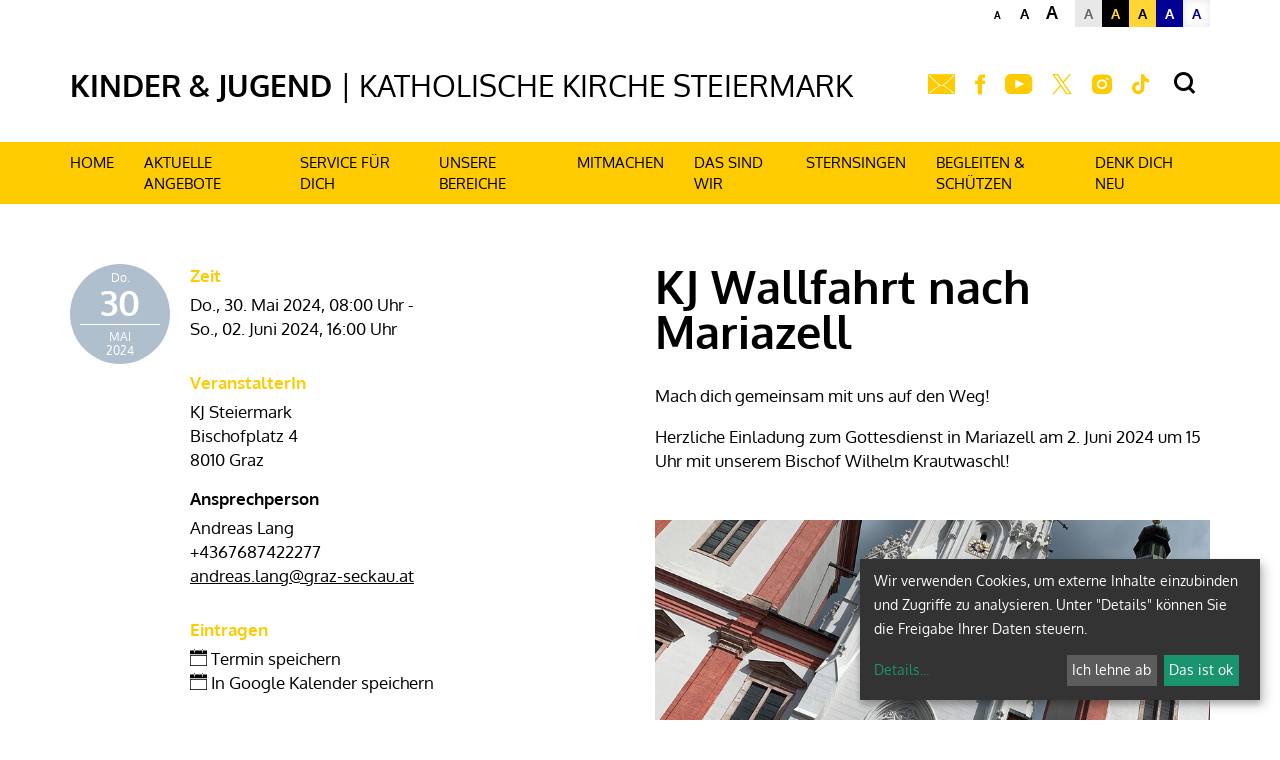

--- FILE ---
content_type: text/html; charset=UTF-8
request_url: https://www.kiju.graz-seckau.at/einrichtung/77/kalender/calendar/1916154.html
body_size: 11170
content:





    <!DOCTYPE html>



    



<html lang="de">
<head>
<!-- PreScripts -->
    



    <script>var klaroConfig = {"findme":"findme-001","htmlTexts":true,"groupByPurpose":true,"cookieName":"klaro_consent_manager","default":false,"mustConsent":false,"acceptAll":true,"hideDeclineAll":false,"hideLearnMore":false,"noticeAsModal":false,"disablePoweredBy":true,"services":[{"name":"facebook","title":"Facebook","purposes":["socialmedia"],"callback":function(state, app){ if (state !== false && dataLayer) { dataLayer.push({'event': 'consent_facebook'}); } }},{"name":"googleanalytics","title":"Google Analytics","purposes":["analytics"],"callback":function(state, app){ if (state !== false && dataLayer) { dataLayer.push({'event': 'consent_googleanalytics'}); } }},{"name":"googlemaps","title":"Google Maps","purposes":["other"],"callback":function(state, app){ if (state !== false && dataLayer) { dataLayer.push({'event': 'consent_googlemaps'}); } },"default":true},{"name":"matomo","title":"Matomo Web Analytics","purposes":["analytics"],"callback":function(state, app){ if (state !== false && dataLayer) { dataLayer.push({'event': 'consent_matomo'}); } },"default":true},{"name":"siteswift","title":"siteswift.connected","purposes":["essential"],"callback":function(state, app){ if (state !== false && dataLayer) { dataLayer.push({'event': 'consent_siteswift'}); } },"required":true},{"name":"vimeo","title":"Vimeo","purposes":["socialmedia"],"callback":function(state, app){ if (state !== false && dataLayer) { dataLayer.push({'event': 'consent_vimeo'}); } },"default":true},{"name":"youtube","title":"Youtube","purposes":["socialmedia"],"callback":function(state, app){ if (state !== false && dataLayer) { dataLayer.push({'event': 'consent_youtube'}); } },"default":true}],"translations":{"de":{"poweredBy":"","purposes":{"analytics":"Analyse","security":"Sicherheit","socialmedia":"Social Media","advertising":"Werbung","marketing":"Marketing","styling":"Design","essential":"Systemtechnische Notwendigkeit","other":"Sonstiges","":"Unbekannt"},"consentNotice":{"description":"Wir verwenden Cookies, um externe Inhalte einzubinden und Zugriffe zu analysieren. Unter \"Details\" k\u00f6nnen Sie die Freigabe Ihrer Daten steuern.","learnMore":"Details"},"facebook":{"description":"Facebook ist ein soziales Netzwerk, das vom gleichnamigen US-amerikanischen Unternehmen Facebook Inc. betrieben wird."},"googleanalytics":{"description":"Google Analytics (GA) ist ein Trackingtool des US-amerikanischen Unternehmens Google LLC, das der Datenverkehrsanalyse von Webseiten (Webanalyse) dient."},"googlemaps":{"description":"Google Maps ist ein Online-Kartendienst des US-amerikanischen Unternehmens Google LLC."},"matomo":{"description":"Matomo ist ein Webanalytics Tool f\u00fcr das Tracking von Besuchern auf Webseiten."},"siteswift":{"description":"siteswift.connected - web development framework"},"vimeo":{"description":"Vimeo ist ein 2004 gegr\u00fcndetes Videoportal des US-amerikanischen Unternehmens Vimeo LLC mit Sitz in White Plains im Bundesstaat New York\u200d."},"youtube":{"description":"Die Benutzer k\u00f6nnen auf dem Portal kostenlos Videoclips ansehen, bewerten, kommentieren und selbst hochladen."}},"en":{"poweredBy":"","purposes":{"analytics":"Analytics","security":"Security","socialmedia":"Social Media","advertising":"Advertising","marketing":"Marketing","styling":"Styling","essential":"Technical requirement","other":"Other","":"Undefined"},"consentNotice":{"learnMore":"Info"},"facebook":{"description":"Facebook is an American online social media and social networking service based in Menlo Park, California and a flagship service of the namesake company Facebook, Inc."},"googleanalytics":{"description":"Google Analytics is a web analytics service offered by Google that tracks and reports website traffic, currently as a platform inside the Google Marketing Platform brand."},"googlemaps":{"description":"Google Maps is a web mapping service developed by Google."},"matomo":{"description":"Matomo is a web analytics tool for tracking visitors to websites."},"siteswift":{"description":"siteswift.connected - web development framework"},"vimeo":{"description":"Vimeo  is an ad-free video platform headquartered in New York City, providing free video viewing services as a competitor to YouTube."},"youtube":{"description":"Users can view, rate, comment and upload video clips on the portal free of charge."}},"zz":{"privacyPolicyUrl":"\/datenschutz"}},"reloadPageAfterSave":true,"consentLogUrl":"https:\/\/www.kiju.graz-seckau.at\/action\/cookieconsent\/ping"};
</script>
    <script type="text/javascript" src="/swstatic-260122050405/resources/consent-management/index.js"></script>


<!-- Standard -->








    
    

    <title>KJ Wallfahrt nach Mariazell |  </title>
<link rel="stylesheet" type="text/css" href="/swstatic-260122050405/styles/pages/mod_calendar.css" media="all">
<link rel="stylesheet" type="text/css" href="/swstatic-260122050405/styles/pageseinrichtungen/external_resources.css" media="all">
<link rel="stylesheet" type="text/css" href="/swstatic-260122050405/styles/pageseinrichtungen/jqueryUI/smoothness/jquery-ui.default.css" media="all">
<link rel="stylesheet" type="text/css" href="/swstatic-260122050405/styles/pageseinrichtungen/jqueryUI/smoothness/jquery-ui.overwrite.css" media="all">
<link rel="stylesheet" type="text/css" href="/swstatic-260122050405/swscripts/bower/dist/magnific-popup/magnific-popup.css" media="all">
<link rel="stylesheet" type="text/css" href="/swstatic-260122050405/swscripts/bower/custom/magnific-popup/magnific-popup-site.custom.css" media="all">
<link rel="stylesheet" type="text/css" href="/swstatic-260122050405/swscripts/bower/custom/animate.css/animate.min.css" media="all">
<link rel="stylesheet" type="text/css" href="/swstatic-260122050405/styles/pageseinrichtungen/styles.css" media="all">
<link rel="stylesheet" type="text/css" href="/swstatic-260122050405/styles/pageseinrichtungen/color_1.css" media="all">
<script language="javascript" type="text/javascript" src="/swstatic-260122050405/swscripts/jquery/jquery.js"></script>
<script language="javascript" type="text/javascript" src="/swstatic-260122050405/swscripts/jquery/ui/jquery.ui.js"></script>
<script language="javascript" type="text/javascript" src="/swstatic-260122050405/swscripts/bower/dist/magnific-popup/jquery.magnific-popup.js"></script>
<script language="javascript" type="text/javascript" src="/swstatic-260122050405/swscripts/jquery/plugins/prettyPhoto/jquery.prettyPhoto.js"></script>
<script language="javascript" type="text/javascript" src="/swstatic-260122050405/swscripts/std/stdHTMLhead.js"></script>
<script language="javascript" type="text/javascript" src="/swstatic-260122050405/swscripts/bower/dist/waypoints/jquery.waypoints.min.js"></script>
<script language="javascript" type="text/javascript" src="/swstatic-260122050405/swscripts/bower/dist/css-element-queries/ResizeSensor.js"></script>
<script language="javascript" type="text/javascript" src="/swstatic-260122050405/swscripts/bower/dist/css-element-queries/ElementQueries.js"></script>
<script language="javascript" type="text/javascript" src="/swstatic-260122050405/swscripts/jquery/plugins/doubleTapToGo/doubleTapToGo.js"></script>
<script language="javascript" type="text/javascript" src="/swstatic-260122050405/swscripts/jquery/plugins/formValidator/jquery.validationEngine.js"></script>
<script language="javascript" type="text/javascript" src="/swstatic-260122050405/swscripts/jquery/plugins/formValidator/jquery.validationEngine-de.js"></script>
<script language="javascript" type="text/javascript" src="/swstatic-260122050405/swscripts/jquery/plugins/formValidator/other-validations.js"></script>
<script language="javascript" type="text/javascript" src="/swstatic-260122050405/swscripts/std/navtree.js"></script>
<meta name='robots' content='index'>
<meta name='robots' content='follow'>
<meta name='sw-contenttype' content='calendar'>
<script language="javascript" type="text/javascript">try { $( document ).ready(function() { $("form").append($("<input type='hidden' name='csrf-auto-token' value='b0f58c099d4d7052'>")); $.ajaxPrefilter(function( options ) { if ( !options.beforeSend) { options.beforeSend = function (xhr) { xhr.setRequestHeader('X-CSRF-TOKEN', 'b0f58c099d4d7052');}}});}); } catch (err) {}</script>

    <meta name="robots"                     content="noodp">

                    <link rel="canonical" href="https://www.kiju.graz-seckau.at/einrichtung/77/kalender/calendar/1916154.html">
    
    <meta property="og:type"                content="object">
    <meta property="og:title"               content=" ">
    <meta property="og:description"         content="">

    <meta property="og:image"               content="">
    <meta property="og:url"                 content="https://www.kiju.graz-seckau.at/einrichtung/77/kalender/calendar/1916154.html">

    <meta name="language"                   content="de">
    <meta name="title"                      content="">
    <meta name="description"                content="">
    <meta name="keywords"                   content="">
    <meta name="author"                     content="">
    <meta name="copyright"                  content="">
    <meta name="DC.Title"                   content="">
    <meta name="DC.Description"             content="">
    <meta name="DC.Creator"                 content="">
    <meta name="DC.Language"                content="de">
    <meta name="DC.Rights"                  content="">
    <meta name="DC.Subject"                 content="">



    <meta name="sw-searchkey"               content="77">

<meta name="generator"                      content="siteswift-CMS, (c)1999-2026 www.siteswift.com">
<meta name="designer"                       content="Agentur Zeitpunkt Mediendesign und -produktion GmbH">

<meta http-equiv="X-UA-Compatible"          content="IE=edge">
<meta name="format-detection"               content="telephone=no">
<meta name="viewport"                       content="width=device-width, initial-scale=1">

<!--  Favicon  -->

    <link rel="shortcut icon" href="/swstatic-260122050405/images/favicon.ico" type="image/x-icon">
<!-- Stylesheet -->












<style type="text/css">
            html {
            font-size: 10px;
        }
            </style>







<!-- PostScripts -->








<script type="text/javascript">
    $(document).ready(function() {

        //--- main nav: remove .children if there is no subsection ---
        $(".treeMenu div.children").each(function(){
            var $subtree = $(this).next("ul");

            if ($subtree.length == 0) {
                $(this).removeClass("children");
                $(this).find("a").removeClass("children");
            }
        });


        //--- mobile nav toggler: start ---
        $(".mobileSidebarHidden .mobileSidebarToggler, .mobileSidebarInitView .mobileSidebarToggler").click(function(){

            $("body").addClass("scrollLock mobileSidebarVisible").removeClass("mobileSidebarHidden");
            $("#topBox").prepend("<div class='clickblocker cbvisible mobileSidebarVisible'></div>");

            $(".clickblocker").click(function(){

                var $elm = $(this);
                $("body").removeClass("scrollLock mobileSidebarVisible mobileSidebarInitView").addClass("mobileSidebarHidden");
                $elm.addClass("fadeout");
                setTimeout(function(){
                    $elm.remove();
                 }, 700);

            });

        });


        $(".mobileSidebarVisible .mobileSidebarToggler, .closeMobileSidebar").click(function(){

                var $elm = $(".clickblocker");
                $("body").removeClass("scrollLock mobileSidebarVisible").addClass("mobileSidebarHidden");
                $elm.addClass("fadeout");
                setTimeout(function(){
                    $elm.remove();
                 }, 700);

        });
        //--- mobile nav toggler: end ---

        //--- mobile nav design: start ---
        $("#mobileSidebarWrapper nav").each(function(){

            var $navElm = $(this).find("ul:first");

            if ($navElm.find(".innerLink").length < 1) {

                /* -- check if link markup is ul - if not, assign class to first ul -- */
                $navElm.find("li").each(function(){
                    var $subLevel = $(this).find("ul");

                    var kids = this.childNodes;

                    for (var i=0,len=kids.length;i<len;i++) {
                        if (kids[i].nodeName == '#text') {
                            // check if text is empty string
                            var nodeText = $.trim($(kids[i]).text());
                            if (nodeText.length > 1) {
                                // wrap text if not empty string
                                $(kids[i]).wrap('<a class="togglerText"/>');
                            }
                        }
                    }

                if ($subLevel.length > 0) $(this).prepend('<a href="#" class="toggler"></a>');
                    $(this).wrapInner('<div class="innerLink"></div>');
                });

                $navElm.find("a:not('.toggler')").each(function(){
                    var nodeText = $(this).text();
                    $(this).attr('title', nodeText);
                });

                $navElm.find(".togglerText").each(function(){
                    $(this).prev(".toggler").addClass("inline");
                });

                $navElm.find(".toggler").click(function(){
                    var $this = $(this);
                    var $toggleElm = $(this).siblings("ul");

                    if ($toggleElm.hasClass("opened")) {
                        $this.removeClass("opened");
                        $toggleElm.removeClass("opened");
                        $this.siblings().find(".opened").removeClass("opened");
                    } else {
                        $this.addClass("opened");
                        $toggleElm.addClass("opened");
                    }

                    return false;
                });

                $navElm.find(".togglerText").click(function(){
                    $(this).prev().click();
                });

                // open breadcrumb path
                $navElm.find(".breadcrumb").each(function(){
                    $(this).prev().click();
                });

            }

        });
        //--- mobile nav design: end ---


        $('#headerHeight').css({'height': $('#topBox').outerHeight() + 'px'});
        $('.sectioneditBarWrapper').css('min-height', $('.sectioneditBarWrapper').height() + "px");


        fixParallaxPosition();

        //--- media query event handler ---
        if (matchMedia) {
            var sm = window.matchMedia("(min-width: 992px)"); // mobile 768px (xs) | 992px (sm)
            sm.addListener(widthChange);
            widthChange(sm);
        }

        //--- animate items when they scroll into view ---
        $('[data-animation-effect]').waypoint(function(directions) {
            var self = this.element;
            $(self).addClass("animated " + $(self).attr('data-animation-effect'));
        },{
            triggerOnce: true,
            offset:'90%'
        });


        //--- approved status change in edit mode ---
        $(".approvedStatus").on("click", ".iconStatus", function(ev) {

            var linkstatuschange = $(this).data('linkstatuschange');

            if (linkstatuschange !== '') {

                var id = ($(this).parent().attr("id"));
                var $pdiv = $(this).parent();

                id = id.replace("approvedstatus_", "");

                $pdiv.animate({opacity: 0}, 500);
                $pdiv.load(linkstatuschange + " #approvedstatus_"+id + " > *", [],
                        function() { $pdiv.animate({opacity: 100}, 500); });
            }  else {

                return false;
            }

        });

        
    });


    $(window).load(function(){
            });


    function addGoogleTranslateScript() {
        var googleTranslateScript = document.createElement('script');
        googleTranslateScript.type = 'text/javascript';
        googleTranslateScript.async = true;
        googleTranslateScript.src = '//translate.google.com/translate_a/element.js?cb=googleTranslateElementInit';
        ( document.getElementsByTagName('head')[0] || document.getElementsByTagName('body')[0] ).appendChild( googleTranslateScript );
    }



    function scriptXS() {
        // turn off prettyPhoto - open links in new window instead
        $("a[rel='prettyPhoto']").unbind();
        $("a[rel='prettyPhoto']").attr("target","_blank");
    }

    /* -----===== animationframe: start =====----- */
    var fps = 60;
    var now;
    var then = Date.now();
    var interval = 1000/fps;
    var delta;

    function fixParallaxPosition() {
        requestAnimationFrame(fixParallaxPosition);

        now = Date.now();
        delta = now - then;

        if (delta > interval) {
            then = now - (delta % interval);

            // recalculate parallax position (workaround for content height change)
            $(window).trigger('resize.px.parallax');


            $('#headerHeight').css({'height': $('#topBox').outerHeight() + 'px'});


        }

    }
    /* -----===== animationframe: end =====----- */

    $(window).scroll(function(){

        if ($(document).scrollTop() > ($('#waiBox').outerHeight() + $('#topLineBox').outerHeight() + 35)) {
            $('#topBox').removeClass('large').addClass('small');
        } else {
            $('#topBox').removeClass('small').addClass('large');
        }

              });


    // media query change
    function widthChange(sm) {

        if (sm.matches) { // window width is at least 768px (xs) | 992px (sm)
            //restoreInfoContent();
        } else { // window width is less than 768px (xs) | 992px (sm)
            //moveInfoContent();
        }

    }


    /*
    // move to sidebar (layout: mobile | tablet)
    function moveInfoContent(sm) {
        $("#editNavBox").appendTo("#mainnavMobileBox .treeMobile");
    }

    // restore from sidebar (layout: tablet+)
    function restoreInfoContent(sm) {
        $("#editNavBox").prependTo("#mmenuwrapper");
    }
    */

</script>






    <!-- RSS-Feed -->
    <link rel="alternate" type="application/rss+xml" title="RSS-Feed" href="https://www.kiju.graz-seckau.at/backend/rss/rss2?channel=standard">








    
    





<!-- themecolors -->
<style type="text/css">

    

    

    

    

            #mainnavWrapperBox  {
            background-color: #fdcb00;
        }
    

            #footerBox  {
            background-color: #222222;
        }
    
</style>




    <style type="text/css">
        .treeMenu a {
    color: #000000;
}

.treeMenu a:active {
    color: #000000 !important;
}

.treeMenu a:focus {
    color: #000000;
}

.treeMenu a:hover {
    color: #ffffff !important;
}

.treeMenu a.selected {
    color: #ffffff;
}

.treeMenu a.breadcrumb {
    color: #ffffff;
}

.treeMenu ul ul {
    background-color: #fdcb00;
}
  
  @media screen and (min-width: 1200px)  {
  
  #topBox #pageLogoBox a {
    padding-top: 43px !important;
  }
  
  #topBox #pageLogoBox a:before {
  content: 'Kinder & Jugend ';
  /*padding-left: 80px;*/
  color: #000000;
  text-transform: uppercase;
  font-weight: 700;
  font-size: 3rem;
  line-height: 3rem;
}

#topBox #pageLogoBox a:after {
  content: '| Katholische Kirche Steiermark';
  /*padding-left: 80px;*/
  color: #000000;
  text-transform: uppercase;
  font-weight: 100;
  font-size: 3rem;
  line-height: 3rem;
  white-space: pre;
}

 
  #topBox #pageLogoBox a {
    width: 100%;
    padding-top: 20px;
}
}

@media screen and (min-width: 992px) and (max-width: 1199px) {

  #topBox #pageLogoBox a:before {
  content: 'Kinder & Jugend ';
  padding-left: 80px;
  color: #000000;
  text-transform: uppercase;
  font-weight: 700;
  font-size: 2.5rem;
  line-height: 2.5rem;
  }

#topBox #pageLogoBox a:after {
  content: '| Katholische Kirche Steiermark';
  padding-left: 80px;
  color: #000000;
  text-transform: uppercase;
  font-weight: 100;
  font-size: 2.5rem;
  line-height: 2.5rem;
  white-space: pre;
}

 
  #topBox #pageLogoBox a {
    width: 100%;
    padding-top: 20px;
}
}


@media screen and (min-width: 768px) and (max-width: 991px) {

  #topBox #pageLogoBox a:before {
  content: 'Kinder & Jugend ';
  padding-left: 80px;
  color: #000000;
  text-transform: uppercase;
  font-weight: 700;
  font-size: 2rem;
  line-height: 2rem;
  }

#topBox #pageLogoBox a:after {
  content: 'Katholische Kirche Steiermark';
  padding-left: 80px;
  color: #000000;
  text-transform: uppercase;
  font-weight: 100;
  font-size: 2rem;
  line-height: 2rem;
  white-space: pre;
}

 
  #topBox #pageLogoBox a {
    width: 100%;
    padding-top: 20px;
}
}


@media screen and (max-width: 767px)   {
  
   #topBox #pageLogoBox a:before {
  content: 'Kinder & Jugend ';
  padding-left: 40px;
  color: #000000;
  text-transform: uppercase;
  font-weight: 700;
  font-size: 1.5rem;
  line-height: 1.5rem;
  }

#topBox #pageLogoBox a:after {
  content: 'Katholische Kirche Steiermark';
  padding-left: 40px;
  color: #000000;
  text-transform: uppercase;
  font-weight: 100;
  font-size: 1.5rem;
  line-height: 1.5rem;
  white-space: pre;
}

 
  #topBox #pageLogoBox a {
    width: 100%;
    padding-top: 10px;
}
}

.treeMenu a {
    font-size: 1.5rem;
    line-height: 2.1rem;
}
    </style>



<!-- section-path: einrichtung/77/kalender -->
<!-- section-id: 3719 -->
<!-- section-request-type: calendar -->
<!-- section-request-id: 1916154 -->

</head>
<body class="widgetpage mobileSidebarInitView  nonindexpage pagetype-einrichtung" id="startBox" x-ms-format-detection="none">
<div id="mmenuwrapper">








<div id="printHeaderBox"></div>
<!-- *** HEADERBOX: Anfang *** -->
<div id="headerHeight"></div>
<div id="headerBox" class="noprint hidden">
    <!-- Seitenbereiche: Anfang -->
    <span>Seitenbereiche:</span>
    <ul>
        <li><a href="#contentBox" accesskey="0">zum Inhalt [Alt+0]</a></li>
        <li><a href="#mainnavBox" accesskey="1">zum Hauptmenü [Alt+1]</a></li>
    </ul>
    <!-- Seitenbereiche: Ende -->
    <hr>
</div>
<!-- *** HEADERBOX: Ende *** -->

<!-- *** MAIN-LAYOUT: Anfang *** -->


    <!-- *** MOBILE NAVIGATION SIDEBAR: Anfang *** -->
        <div id="mobileSidebarWrapper" class="visible-xs visible-sm noprint">

            <div class="closeMobileSidebar"></div>

            <div id="mobileSidebarBox">

                <div id="wrappernavMobileBox" class="visible-xs visible-sm">

                    <nav id="mainnavMobileBox">
                        

<div class="treeMobile"><ul class="ul1 firstul"><li class="li1 firstrow"><a href="https://www.kiju.graz-seckau.at/einrichtung/77/aktuelless" class="firstrow item1 approved">Home</a></li><li class="li2"><a href="https://www.kiju.graz-seckau.at/einrichtung/77/angebot" class="children  item2 approved">Aktuelle Angebote</a><ul class="ul1 firstul"><li class="li1 firstrow"><a href="https://www.kiju.graz-seckau.at/einrichtung/77/angebot/fuerkinder" class="firstrow item1 approved">F&uuml;r Kinder</a></li><li class="li2"><a href="https://www.kiju.graz-seckau.at/einrichtung/77/angebot/fuerjugendlichejungemensc" class="item2 approved">F&uuml;r Jugendliche / Junge Menschen</a></li><li class="li3"><a href="https://www.kiju.graz-seckau.at/einrichtung/77/angebot/fuergruppenleiterinnenpfa" class="item3 approved">F&uuml;r Gruppenleiter*innen &amp; Pfarrverantwortliche</a></li><li class="li4"><a href="https://www.kiju.graz-seckau.at/einrichtung/77/angebot/fuerschulen" class="item4 approved">F&uuml;r Schulen</a></li><li class="li5"><a href="https://www.kiju.graz-seckau.at/einrichtung/77/angebot/fuerseelsorgeraeume" class="children  item5 approved">F&uuml;r Seelsorger&auml;ume</a></li><li class="li6 lastrow"><a href="https://www.kiju.graz-seckau.at/einrichtung/77/angebot/savethedate" class="lastrow item6 approved">Termin&uuml;bersicht</a></li></ul></li><li class="li3"><a href="https://www.kiju.graz-seckau.at/einrichtung/77/service" class="children  item3 approved">Service f&uuml;r dich</a><ul class="ul2"><li class="li1 firstrow"><a href="https://www.kiju.graz-seckau.at/einrichtung/77/service/shop" class="children  firstrow item1 approved">Zum Verkauf</a></li><li class="li2"><a href="https://www.kiju.graz-seckau.at/einrichtung/77/service/verleih" class="children  item2 approved">Zum Verleih</a></li><li class="li3"><a href="https://www.kiju.graz-seckau.at/einrichtung/77/service/zurvermietung" class="children  item3 approved">Zur Vermietung</a></li><li class="li4"><a href="https://www.kiju.graz-seckau.at/einrichtung/77/service/newsletter" class="children  item4 approved">Zum Newsletter</a></li><li class="li5"><a href="https://www.kiju.graz-seckau.at/einrichtung/77/service/zumdownload" class="children  item5 approved">Zum Download</a><ul class="ul1 firstul"><li class="li1 firstrow"><a href="https://www.kiju.graz-seckau.at/einrichtung/77/service/zumdownload/zusatzmaterialkijukompass" class="children  firstrow item1 approved">Zusatzmaterial KiJu:Kompass</a><ul class="ul1 firstul"><li class="li1 firstrow"><a href="https://www.kiju.graz-seckau.at/einrichtung/77/service/zumdownload/zusatzmaterialkijukompass/kijukompass01spielraum" class="children  firstrow item1 approved">KiJu:Kompass 01 - SPIELRAUM</a></li></ul></li><li class="li2"><a href="https://www.kiju.graz-seckau.at/einrichtung/77/service/zumdownload/linksammlung" class="item2 approved">Link-Sammlung zum St&ouml;bern</a></li><li class="li3 lastrow"><a href="https://www.kiju.graz-seckau.at/einrichtung/77/service/zumdownload/gottesdienstbausteine" class="lastrow item3 approved">Gottesdienstbausteine</a></li></ul></li><li class="li6"><a href="https://www.kiju.graz-seckau.at/einrichtung/77/service/cardslogosurkunden" class="item6 approved">Zu Cards, Logos &amp; Urkunden</a></li><li class="li7 lastrow"><a href="https://www.kiju.graz-seckau.at/einrichtung/77/service/onlineberatungabenteuerli" class="lastrow item7 approved">Zur Online-Beratung Abenteuer Liebe</a></li></ul></li><li class="li4"><a href="https://www.kiju.graz-seckau.at/einrichtung/77/bereiche" class="children  item4 approved">Unsere Bereiche</a><ul class="ul3"><li class="li1 firstrow"><a href="https://www.kiju.graz-seckau.at/einrichtung/77/bereiche/katholischejungschar" class="children  firstrow item1 approved">Katholische Jungschar</a><ul class="ul2"><li class="li1 firstrow"><a href="https://www.kiju.graz-seckau.at/einrichtung/77/bereiche/katholischejungschar/dreikoenigsaktion" class="children  firstrow item1 approved">Dreik&ouml;nigsaktion</a><ul class="ul2 lastul"><li class="li1 firstrow"><a href="https://www.kiju.graz-seckau.at/einrichtung/77/bereiche/katholischejungschar/dreikoenigsaktion/serviceletter" class="children  firstrow item1 approved">Serviceletter</a></li><li class="li2 lastrow"><a href="https://www.kiju.graz-seckau.at/einrichtung/77/bereiche/katholischejungschar/dreikoenigsaktion/anmeldungsternsingertreff" class="lastrow item2 approved">Anmeldung Sternsingertreffen</a></li></ul></li><li class="li2"><a href="https://www.kiju.graz-seckau.at/einrichtung/77/bereiche/katholischejungschar/jahreskreis" class="item2 approved">Gruppenstunden- und Gottesdienstbausteine</a></li><li class="li3 lastrow"><a href="https://www.kiju.graz-seckau.at/einrichtung/77/bereiche/katholischejungschar/erstkommunion" class="children  lastrow item3 approved">Erstkommunion</a></li></ul></li><li class="li2"><a href="https://www.kiju.graz-seckau.at/einrichtung/77/bereiche/katholischejugend" class="children  item2 approved">Katholische Jugend</a><ul class="ul3"><li class="li1 firstrow"><a href="https://www.kiju.graz-seckau.at/einrichtung/77/bereiche/katholischejugend/bereichfirmung" class="firstrow item1 approved">Bereich Firmung</a></li><li class="li2 lastrow"><a href="https://www.kiju.graz-seckau.at/einrichtung/77/bereiche/katholischejugend/feedbackzurspirinight" class="lastrow item2 approved">Feedback zur Spirinight</a></li></ul></li><li class="li3"><a href="https://www.kiju.graz-seckau.at/einrichtung/77/bereiche/ministrantinnenpastoral" class="children  item3 approved">Ministrant*innenpastoral</a><ul class="ul4 lastul"><li class="li1 firstrow"><a href="https://www.kiju.graz-seckau.at/einrichtung/77/bereiche/ministrantinnenpastoral/minimovie" class="children  firstrow item1 approved">MiniMovie</a></li></ul></li><li class="li4 lastrow"><a href="https://www.kiju.graz-seckau.at/einrichtung/77/bereiche/abenteuerliebe" class="lastrow item4 approved">Abenteuer Liebe</a></li></ul></li><li class="li5"><a href="https://www.kiju.graz-seckau.at/einrichtung/77/mitmachen" class="children  item5 approved">Mitmachen</a></li><li class="li6"><a href="https://www.kiju.graz-seckau.at/einrichtung/77/ueberuns" class="children  item6 approved">Das sind wir</a><ul class="ul4 lastul"><li class="li1 firstrow"><a href="https://www.kiju.graz-seckau.at/einrichtung/77/ueberuns/team" class="firstrow item1 approved">Team</a></li><li class="li2 lastrow"><a href="https://www.kiju.graz-seckau.at/einrichtung/77/ueberuns/kontakt" class="lastrow item2 approved">Kontakt</a></li></ul></li><li class="li7"><a href="https://www.kiju.graz-seckau.at/einrichtung/77/sternsingen" class="item7 approved">Sternsingen</a></li><li class="li8"><a href="https://www.kiju.graz-seckau.at/einrichtung/77/begleitenschuetzen" class="item8 approved">begleiten &amp; sch&uuml;tzen</a></li><li class="li9 lastrow"><a href="https://www.kiju.graz-seckau.at/einrichtung/77/denkdichneu" class="lastrow item9 approved">Denk Dich Neu</a></li></ul></div>


                    </nav>

                    <div class="sociallinks hidden-md hidden-lg">
                            <ul class="nospacing">
                                <li><a href="mailto:kiju@graz-seckau.at" title="E-Mail"><i class="symfont-mail"></i><span class="hidden">E-Mail</span></a></li>                                <li><a href="https://www.facebook.com/kathkirchestmk/" target="_blank" title="facebook"><i class="symfont-facebook"></i><span class="hidden">facebook</span></a></li>                                <li><a href="https://www.youtube.com/channel/UC9SIkjZfUqBQd28S2tyzjrg" target="_blank" title="YouTube"><i class="symfont-youtube"></i><span class="hidden">YouTube</span></a></li>                                <li><a href="https://twitter.com/kathkirchestmk" target="_blank" title="Twitter"><i class="symfont-x"></i><span class="hidden">Twitter</span></a></li>                                <li><a href="https://instagram.com/kathkirchestmk" target="_blank" title="Instagram"><i class="symfont-instagram"></i><span class="hidden">Instagram</span></a></li>                                <li><a href="https://www.tiktok.com/@pov.jesus" target="_blank" title="TikTok"><i class="symfont-tiktok"></i><span class="hidden">TikTok</span></a></li>                            </ul>
                    </div>

                    <div class="wailinks hidden-md hidden-lg"><ul class="nospacing waisettings">
    <li class="fontsize fontsize1"><a href="/pages/calendar_detail.siteswift?so=all&do=all&c=setpref&d=fontsize%3A1&s=3719&t=b0f58c099d4d7052" title="Schriftgröße: normal">A<span class="hidden">: Schriftgröße: normal</span></a></li>
    <li class="fontsize fontsize2"><a href="/pages/calendar_detail.siteswift?so=all&do=all&c=setpref&d=fontsize%3A2&s=3719&t=b0f58c099d4d7052" title="Schriftgröße: groß">A<span class="hidden">: Schriftgröße: groß</span></a></li>
    <li class="fontsize fontsize3"><a href="/pages/calendar_detail.siteswift?so=all&do=all&c=setpref&d=fontsize%3A3&s=3719&t=b0f58c099d4d7052" title="Schriftgröße: sehr groß">A<span class="hidden">: Schriftgröße: sehr groß</span></a></li>
    <li class="color color1 c_standard"><a href="/pages/calendar_detail.siteswift?so=all&do=all&c=setpref&d=color%3A1&s=3719&t=b0f58c099d4d7052" title="Standardfarben">A<span class="hidden">: Standardfarben</span></a></li>
    <li class="color color2 c_yellowblack"><a href="/pages/calendar_detail.siteswift?so=all&do=all&c=setpref&d=color%3A2&s=3719&t=b0f58c099d4d7052" title="Gelb auf Schwarz">A<span class="hidden">: Gelb auf Schwarz</span></a></li>
    <li class="color color3 c_blackyellow"><a href="/pages/calendar_detail.siteswift?so=all&do=all&c=setpref&d=color%3A3&s=3719&t=b0f58c099d4d7052" title="Schwarz auf Gelb">A<span class="hidden">: Schwarz auf Gelb</span></a></li>
    <li class="color color4 c_whiteblue"><a href="/pages/calendar_detail.siteswift?so=all&do=all&c=setpref&d=color%3A4&s=3719&t=b0f58c099d4d7052" title="Weiss auf Blau">A<span class="hidden">: Weiss auf Blau</span></a></li>
    <li class="color color5 c_bluewhite"><a href="/pages/calendar_detail.siteswift?so=all&do=all&c=setpref&d=color%3A5&s=3719&t=b0f58c099d4d7052" title="Blau auf Weiss">A<span class="hidden">: Blau auf Weiss</span></a></li>
</ul>
<div class="clearFloat"></div></div>

                </div>

            </div>

        </div>
    <!-- *** MOBILE NAVIGATION SIDEBAR: Ende *** -->


    <header id="topBox" class="noprint large fixed">


        <div class="container">
            <div class="row">
                <div class="col-sm-12">

                    <div id="waiBox" class="hidden-xs hidden-sm"><ul class="nospacing waisettings">
    <li class="fontsize fontsize1"><a href="/pages/calendar_detail.siteswift?so=all&do=all&c=setpref&d=fontsize%3A1&s=3719&t=b0f58c099d4d7052" title="Schriftgröße: normal">A<span class="hidden">: Schriftgröße: normal</span></a></li>
    <li class="fontsize fontsize2"><a href="/pages/calendar_detail.siteswift?so=all&do=all&c=setpref&d=fontsize%3A2&s=3719&t=b0f58c099d4d7052" title="Schriftgröße: groß">A<span class="hidden">: Schriftgröße: groß</span></a></li>
    <li class="fontsize fontsize3"><a href="/pages/calendar_detail.siteswift?so=all&do=all&c=setpref&d=fontsize%3A3&s=3719&t=b0f58c099d4d7052" title="Schriftgröße: sehr groß">A<span class="hidden">: Schriftgröße: sehr groß</span></a></li>
    <li class="color color1 c_standard"><a href="/pages/calendar_detail.siteswift?so=all&do=all&c=setpref&d=color%3A1&s=3719&t=b0f58c099d4d7052" title="Standardfarben">A<span class="hidden">: Standardfarben</span></a></li>
    <li class="color color2 c_yellowblack"><a href="/pages/calendar_detail.siteswift?so=all&do=all&c=setpref&d=color%3A2&s=3719&t=b0f58c099d4d7052" title="Gelb auf Schwarz">A<span class="hidden">: Gelb auf Schwarz</span></a></li>
    <li class="color color3 c_blackyellow"><a href="/pages/calendar_detail.siteswift?so=all&do=all&c=setpref&d=color%3A3&s=3719&t=b0f58c099d4d7052" title="Schwarz auf Gelb">A<span class="hidden">: Schwarz auf Gelb</span></a></li>
    <li class="color color4 c_whiteblue"><a href="/pages/calendar_detail.siteswift?so=all&do=all&c=setpref&d=color%3A4&s=3719&t=b0f58c099d4d7052" title="Weiss auf Blau">A<span class="hidden">: Weiss auf Blau</span></a></li>
    <li class="color color5 c_bluewhite"><a href="/pages/calendar_detail.siteswift?so=all&do=all&c=setpref&d=color%3A5&s=3719&t=b0f58c099d4d7052" title="Blau auf Weiss">A<span class="hidden">: Blau auf Weiss</span></a></li>
</ul>
<div class="clearFloat"></div></div>

                    <div id="topLineBox">

                        <div id="pageLogoBox">
                            
                            <a href="https://www.kiju.graz-seckau.at/einrichtung/77" style="background-image: url()">
                                
                            </a>
                        </div>

                                                <div id="sociallinksBox" class="sociallinks hidden-xs hidden-sm">
                            <ul class="nospacing">
                                <li><a href="mailto:kiju@graz-seckau.at" title="E-Mail"><i class="symfont-mail"></i><span class="hidden">E-Mail</span></a></li>                                <li><a href="https://www.facebook.com/kathkirchestmk/" target="_blank" title="facebook"><i class="symfont-facebook"></i><span class="hidden">facebook</span></a></li>                                <li><a href="https://www.youtube.com/channel/UC9SIkjZfUqBQd28S2tyzjrg" target="_blank" title="YouTube"><i class="symfont-youtube"></i><span class="hidden">YouTube</span></a></li>                                <li><a href="https://twitter.com/kathkirchestmk" target="_blank" title="Twitter"><i class="symfont-x"></i><span class="hidden">Twitter</span></a></li>                                <li><a href="https://instagram.com/kathkirchestmk" target="_blank" title="Instagram"><i class="symfont-instagram"></i><span class="hidden">Instagram</span></a></li>                                <li><a href="https://www.tiktok.com/@pov.jesus" target="_blank" title="TikTok"><i class="symfont-tiktok"></i><span class="hidden">TikTok</span></a></li>                                                            </ul>
                        </div>
                        
                                                    <div id="searchBox">
                                







<script type="text/javascript" language="javascript">
$(document).ready(function(){
    $("#site_search").validationEngine({
            validationEventTrigger: "submit",
            promptPosition: "bottomLeft"
        });
});

</script>

<form action="/pages/search_list.siteswift?so=site_search_form&amp;do=site_search_form&amp;c=find&amp;s=3719&amp;t=b0f58c099d4d7052" method="post" name="site_search" id="site_search">
    <label for="FullText"><i class="symfont-search"></i><span class="hidden">Suche</span></label>
    <input class="validate[required]" type="text" id="FullText" name="FullText" value="">
    <button class="button" type="submit"><i class="symfont-arrow"></i><span class="hidden">jetzt suchen</span></button>
</form>
                            </div>
                        
                        <div id="navTogglerBox">
                            <div class="mobileSidebarToggler visible-xs visible-sm">
                                <a href="#mainnavMobileBox" title="Hauptmenü ein-/ausblenden"><span class="hidden">Hauptmenü ein-/ausblenden</span></a>
                            </div>
                        </div>

                    </div>

                </div>
            </div>
        </div>

        <div id="mainnavWrapperBox" class="hidden-xs hidden-sm">

            <div class="container">

                <div class="row">
                    <div class="col-sm-12">

                        <nav id="mainnavBox">
                                <!-- Hauptmenü: Anfang -->
                                <div class="hidden">Hauptmenü:</div>
                                

<div class="treeMenu"><ul class="ul1 firstul"><li class="li1 firstrow"><div class="firstrow item1 approved"><a accessKey="" onclick='this.blur();' href="https://www.kiju.graz-seckau.at/einrichtung/77/aktuelless" class="firstrow item1 approved"><span>Home</span></a></div></li><li class="li2"><div class="children  item2 approved"><a accessKey="" onclick='this.blur();' href="https://www.kiju.graz-seckau.at/einrichtung/77/angebot" class="children  item2 approved"><span>Aktuelle Angebote</span></a></div><ul class="ul1 firstul"><li class="li1 firstrow"><div class="firstrow item1 approved"><a accessKey="" onclick='this.blur();' href="https://www.kiju.graz-seckau.at/einrichtung/77/angebot/fuerkinder" class="firstrow item1 approved"><span>F&uuml;r Kinder</span></a></div></li><li class="li2"><div class="item2 approved"><a accessKey="" onclick='this.blur();' href="https://www.kiju.graz-seckau.at/einrichtung/77/angebot/fuerjugendlichejungemensc" class="item2 approved"><span>F&uuml;r Jugendliche / Junge Menschen</span></a></div></li><li class="li3"><div class="item3 approved"><a accessKey="" onclick='this.blur();' href="https://www.kiju.graz-seckau.at/einrichtung/77/angebot/fuergruppenleiterinnenpfa" class="item3 approved"><span>F&uuml;r Gruppenleiter*innen &amp; Pfarrverantwortliche</span></a></div></li><li class="li4"><div class="item4 approved"><a accessKey="" onclick='this.blur();' href="https://www.kiju.graz-seckau.at/einrichtung/77/angebot/fuerschulen" class="item4 approved"><span>F&uuml;r Schulen</span></a></div></li><li class="li5"><div class="children  item5 approved"><a accessKey="" onclick='this.blur();' href="https://www.kiju.graz-seckau.at/einrichtung/77/angebot/fuerseelsorgeraeume" class="children  item5 approved"><span>F&uuml;r Seelsorger&auml;ume</span></a></div></li><li class="li6 lastrow"><div class="lastrow item6 approved"><a accessKey="" onclick='this.blur();' href="https://www.kiju.graz-seckau.at/einrichtung/77/angebot/savethedate" class="lastrow item6 approved"><span>Termin&uuml;bersicht</span></a></div></li></ul></li><li class="li3"><div class="children  item3 approved"><a accessKey="" onclick='this.blur();' href="https://www.kiju.graz-seckau.at/einrichtung/77/service" class="children  item3 approved"><span>Service f&uuml;r dich</span></a></div><ul class="ul2"><li class="li1 firstrow"><div class="children  firstrow item1 approved"><a accessKey="" onclick='this.blur();' href="https://www.kiju.graz-seckau.at/einrichtung/77/service/shop" class="children  firstrow item1 approved"><span>Zum Verkauf</span></a></div></li><li class="li2"><div class="children  item2 approved"><a accessKey="" onclick='this.blur();' href="https://www.kiju.graz-seckau.at/einrichtung/77/service/verleih" class="children  item2 approved"><span>Zum Verleih</span></a></div></li><li class="li3"><div class="children  item3 approved"><a accessKey="" onclick='this.blur();' href="https://www.kiju.graz-seckau.at/einrichtung/77/service/zurvermietung" class="children  item3 approved"><span>Zur Vermietung</span></a></div></li><li class="li4"><div class="children  item4 approved"><a accessKey="" onclick='this.blur();' href="https://www.kiju.graz-seckau.at/einrichtung/77/service/newsletter" class="children  item4 approved"><span>Zum Newsletter</span></a></div></li><li class="li5"><div class="children  item5 approved"><a accessKey="" onclick='this.blur();' href="https://www.kiju.graz-seckau.at/einrichtung/77/service/zumdownload" class="children  item5 approved"><span>Zum Download</span></a></div><ul class="ul1 firstul"><li class="li1 firstrow"><div class="children  firstrow item1 approved"><a accessKey="" onclick='this.blur();' href="https://www.kiju.graz-seckau.at/einrichtung/77/service/zumdownload/zusatzmaterialkijukompass" class="children  firstrow item1 approved"><span>Zusatzmaterial KiJu:Kompass</span></a></div><ul class="ul1 firstul"><li class="li1 firstrow"><div class="children  firstrow item1 approved"><a accessKey="" onclick='this.blur();' href="https://www.kiju.graz-seckau.at/einrichtung/77/service/zumdownload/zusatzmaterialkijukompass/kijukompass01spielraum" class="children  firstrow item1 approved"><span>KiJu:Kompass 01 - SPIELRAUM</span></a></div></li></ul></li><li class="li2"><div class="item2 approved"><a accessKey="" onclick='this.blur();' href="https://www.kiju.graz-seckau.at/einrichtung/77/service/zumdownload/linksammlung" class="item2 approved"><span>Link-Sammlung zum St&ouml;bern</span></a></div></li><li class="li3 lastrow"><div class="lastrow item3 approved"><a accessKey="" onclick='this.blur();' href="https://www.kiju.graz-seckau.at/einrichtung/77/service/zumdownload/gottesdienstbausteine" class="lastrow item3 approved"><span>Gottesdienstbausteine</span></a></div></li></ul></li><li class="li6"><div class="item6 approved"><a accessKey="" onclick='this.blur();' href="https://www.kiju.graz-seckau.at/einrichtung/77/service/cardslogosurkunden" class="item6 approved"><span>Zu Cards, Logos &amp; Urkunden</span></a></div></li><li class="li7 lastrow"><div class="lastrow item7 approved"><a accessKey="" onclick='this.blur();' href="https://www.kiju.graz-seckau.at/einrichtung/77/service/onlineberatungabenteuerli" class="lastrow item7 approved"><span>Zur Online-Beratung Abenteuer Liebe</span></a></div></li></ul></li><li class="li4"><div class="children  item4 approved"><a accessKey="" onclick='this.blur();' href="https://www.kiju.graz-seckau.at/einrichtung/77/bereiche" class="children  item4 approved"><span>Unsere Bereiche</span></a></div><ul class="ul3"><li class="li1 firstrow"><div class="children  firstrow item1 approved"><a accessKey="" onclick='this.blur();' href="https://www.kiju.graz-seckau.at/einrichtung/77/bereiche/katholischejungschar" class="children  firstrow item1 approved"><span>Katholische Jungschar</span></a></div><ul class="ul2"><li class="li1 firstrow"><div class="children  firstrow item1 approved"><a accessKey="" onclick='this.blur();' href="https://www.kiju.graz-seckau.at/einrichtung/77/bereiche/katholischejungschar/dreikoenigsaktion" class="children  firstrow item1 approved"><span>Dreik&ouml;nigsaktion</span></a></div><ul class="ul2 lastul"><li class="li1 firstrow"><div class="children  firstrow item1 approved"><a accessKey="" onclick='this.blur();' href="https://www.kiju.graz-seckau.at/einrichtung/77/bereiche/katholischejungschar/dreikoenigsaktion/serviceletter" class="children  firstrow item1 approved"><span>Serviceletter</span></a></div></li><li class="li2 lastrow"><div class="lastrow item2 approved"><a accessKey="" onclick='this.blur();' href="https://www.kiju.graz-seckau.at/einrichtung/77/bereiche/katholischejungschar/dreikoenigsaktion/anmeldungsternsingertreff" class="lastrow item2 approved"><span>Anmeldung Sternsingertreffen</span></a></div></li></ul></li><li class="li2"><div class="item2 approved"><a accessKey="" onclick='this.blur();' href="https://www.kiju.graz-seckau.at/einrichtung/77/bereiche/katholischejungschar/jahreskreis" class="item2 approved"><span>Gruppenstunden- und Gottesdienstbausteine</span></a></div></li><li class="li3 lastrow"><div class="children  lastrow item3 approved"><a accessKey="" onclick='this.blur();' href="https://www.kiju.graz-seckau.at/einrichtung/77/bereiche/katholischejungschar/erstkommunion" class="children  lastrow item3 approved"><span>Erstkommunion</span></a></div></li></ul></li><li class="li2"><div class="children  item2 approved"><a accessKey="" onclick='this.blur();' href="https://www.kiju.graz-seckau.at/einrichtung/77/bereiche/katholischejugend" class="children  item2 approved"><span>Katholische Jugend</span></a></div><ul class="ul3"><li class="li1 firstrow"><div class="firstrow item1 approved"><a accessKey="" onclick='this.blur();' href="https://www.kiju.graz-seckau.at/einrichtung/77/bereiche/katholischejugend/bereichfirmung" class="firstrow item1 approved"><span>Bereich Firmung</span></a></div></li><li class="li2 lastrow"><div class="lastrow item2 approved"><a accessKey="" onclick='this.blur();' href="https://www.kiju.graz-seckau.at/einrichtung/77/bereiche/katholischejugend/feedbackzurspirinight" class="lastrow item2 approved"><span>Feedback zur Spirinight</span></a></div></li></ul></li><li class="li3"><div class="children  item3 approved"><a accessKey="" onclick='this.blur();' href="https://www.kiju.graz-seckau.at/einrichtung/77/bereiche/ministrantinnenpastoral" class="children  item3 approved"><span>Ministrant*innenpastoral</span></a></div><ul class="ul4 lastul"><li class="li1 firstrow"><div class="children  firstrow item1 approved"><a accessKey="" onclick='this.blur();' href="https://www.kiju.graz-seckau.at/einrichtung/77/bereiche/ministrantinnenpastoral/minimovie" class="children  firstrow item1 approved"><span>MiniMovie</span></a></div></li></ul></li><li class="li4 lastrow"><div class="lastrow item4 approved"><a accessKey="" onclick='this.blur();' href="https://www.kiju.graz-seckau.at/einrichtung/77/bereiche/abenteuerliebe" class="lastrow item4 approved"><span>Abenteuer Liebe</span></a></div></li></ul></li><li class="li5"><div class="children  item5 approved"><a accessKey="" onclick='this.blur();' href="https://www.kiju.graz-seckau.at/einrichtung/77/mitmachen" class="children  item5 approved"><span>Mitmachen</span></a></div></li><li class="li6"><div class="children  item6 approved"><a accessKey="" onclick='this.blur();' href="https://www.kiju.graz-seckau.at/einrichtung/77/ueberuns" class="children  item6 approved"><span>Das sind wir</span></a></div><ul class="ul4 lastul"><li class="li1 firstrow"><div class="firstrow item1 approved"><a accessKey="" onclick='this.blur();' href="https://www.kiju.graz-seckau.at/einrichtung/77/ueberuns/team" class="firstrow item1 approved"><span>Team</span></a></div></li><li class="li2 lastrow"><div class="lastrow item2 approved"><a accessKey="" onclick='this.blur();' href="https://www.kiju.graz-seckau.at/einrichtung/77/ueberuns/kontakt" class="lastrow item2 approved"><span>Kontakt</span></a></div></li></ul></li><li class="li7"><div class="item7 approved"><a accessKey="" onclick='this.blur();' href="https://www.kiju.graz-seckau.at/einrichtung/77/sternsingen" class="item7 approved"><span>Sternsingen</span></a></div></li><li class="li8"><div class="item8 approved"><a accessKey="" onclick='this.blur();' href="https://www.kiju.graz-seckau.at/einrichtung/77/begleitenschuetzen" class="item8 approved"><span>begleiten &amp; sch&uuml;tzen</span></a></div></li><li class="li9 lastrow"><div class="lastrow item9 approved"><a accessKey="" onclick='this.blur();' href="https://www.kiju.graz-seckau.at/einrichtung/77/denkdichneu" class="lastrow item9 approved"><span>Denk Dich Neu</span></a></div></li></ul></div>


                                <div class="hidden noprint"><hr></div>
                                <!-- Hauptmenü: Ende -->
                        </nav>

                    </div>
                </div>

            </div>

        </div>


    </header>

    
    <main id="contentBox" class="print fullwidth">
        <!-- Inhalt: Anfang -->
        <span class="hidden">Inhalt:</span>
        
	<div id="calendarDetailBox">
		<div class="container">
			<div class="row">
				
				<div class="col-sm-12">





    







<script type="text/javascript">
  function registerForCal(calid){

    $.post("/pages/calendar_detail.siteswift?so=site_calendar_detail&amp;do=site_calendar_detail&amp;c=ajax_register&amp;s=3719&amp;t=b0f58c099d4d7052", {cal_id: calid}, function(data){
      if (data == "success"){
        $("#button_register_"+calid).hide();
        $("#button_unregister_"+calid).show();
        $("#wsbooked_"+calid).show();
      } else {
        if (data == 'already_registered') {
          alert("Sie sind bereits für diese Veranstaltung angemeldet. Bitte laden Sie das Browserfenster neu, falls die Anmeldung noch nicht aufscheint.");
        } else {
          alert("Bei der Anmeldung ist ein Fehler aufgetreten!");
        }
      }
    });
  }

  function unregisterForCal(calid){

    $.post("/pages/calendar_detail.siteswift?so=site_calendar_detail&amp;do=site_calendar_detail&amp;c=ajax_unregister&amp;s=3719&amp;t=b0f58c099d4d7052", {cal_id: calid}, function(data){
      if (data == "success"){
        $("#button_register_"+calid).show();
        $("#button_unregister_"+calid).hide();
        $("#wsbooked_"+calid).hide();
      } else {
        alert("Bei der Abmeldung ist ein Fehler aufgetreten!");
      }
    });
  }
</script>


  
            


    
<div class="swcalendar detail swcalendarDetail">

  <div class="row">

                  <div class="col-xs-12 visible-xs">
          <div class="modTitle visible-xs">KJ Wallfahrt nach Mariazell</div>
        </div>
          
    <div class="col-xs-12 col-sm-4 col-md-6 leftInfo">

      <div class="date">
        <div class="boxDate" >
            <div class="weekday">Do.</div>
            <div class="daytime">
            <div class="day">30</div>
          </div>
          <div class="month">
            Mai<br>
            2024
          </div>
        </div>

        
      </div>

      <div class="info">

        <div class="label">Zeit</div>
        <div class="dateBegin">Do., 30. Mai 2024, <span class="time">08:00 Uhr</span> -</div>                    <div class="dateEnd">So., 02. Juni 2024, <span class="time">16:00 Uhr</span></div>        

        
          
          
                  <div class="label">VeranstalterIn</div>
        

                  <div class="institutionAdresse">
            <div class="i_institution">KJ Steiermark</div>            <div class="i_adresse">Bischofplatz 4</div>            <div class="i_plzort">8010 Graz</div>          </div>
        
                  <div class="institutionKontakt">
                          <div class="i_ansprechperson">
                <div class="sublabel">Ansprechperson</div>
                <span>Andreas Lang</span>
              </div>
                        <div class="i_tel">+4367687422277</div>            <div class="i_email"><a href="mailto:andreas.lang@graz-seckau.at">andreas.lang@graz-seckau.at</a></div>          </div>
        
        
        <div class="label">Eintragen</div>

        <div class="vcalLink"><a href="/pages/calendar_detail.siteswift?so=site_calendar_detail&amp;do=site_calendar_detail&amp;c=vcal&amp;d=calendar%3A1916154&amp;s=3719&amp;t=b0f58c099d4d7052" target="_blank" title="Termin in lokalen Kalender eintragen" style="text-decoration: none;"><i class="swfont-calendar"></i> Termin speichern</a></div>

                                                                                                                                                        <div class="vcalLink"><a href="https://calendar.google.com/calendar/r/eventedit?&text=KJ%20Wallfahrt%20nach%20Mariazell&dates=20240530T080000%2F20240602T160000&location=" target="_blank" title="Termin in Google Kalender eintragen" style="text-decoration: none;"><i class="swfont-calendar"></i> In Google Kalender speichern</a></div>
        
        
      </div>

      <div class="hidden-xs hidden-sm links">
              </div>


    </div>

    <div class="col-xs-12 col-sm-8 col-md-6 calcontent">


        
            <h1 class="modTitle hidden-xs">KJ Wallfahrt nach Mariazell</h1>
        

                    <div class="teaser"><div class="swslang"><p>Mach dich gemeinsam mit uns auf den Weg!</p>

<p>Herzliche Einladung zum Gottesdienst in Mariazell am 2. Juni 2024 um 15 Uhr mit unserem Bischof Wilhelm Krautwaschl!</p></div></div>
        
        
                    <div class="titleImage">
                <div class="image"><img src="/img/4f/6c/6c4032ee9f6e1401df53/Basilika.jpg" loading="lazy" width="800" height="516" alt="" title="KJ Steiermark" style="object-position: 50% 50%;"></div>

                                <div class="description">
                                        <div class="copyright titlecopyright">KJ Steiermark</div>                </div>
                
            </div>
        
        <div class="body"><div class="swslang"><p>Von 30. Mai bis 2. Juni 2024 machen wir uns auf zu einer Wallfahrt von Mariatrost nach Mariazell.</p>

<p>Infos dazu findest du <a href="https://www.kiju.graz-seckau.at/dl/kLnpJkJKOKmKMlJqx4KJK/Info-Blatt_Mariazell_pdf"  target='_blank'  target="_blank">hier</a>!</p>

<p><strong>Du kannst dich noch zur Busfahrt am Sonntag, 2. Juni, anmelden! <br>
<em>Damit deine Anmeldung nicht übersehen wird kontaktiere bitte unsere Busleitung telefonisch: 0676 8742 2270 (Andrea Platzer)</em></strong></p>

<p>Abfahrt: um 10 Uhr Murpark<br>
Zustiegsmöglichkeit: Bahnhof Bruck an der Mur ca. 11 Uhr<br>
<em>  Für weitere Zustiegsmöglichkeiten melde dich gerne bei uns! :)</em></p>

<p>Ankunft in Mariazell ca. 13 Uhr | Gottesdienstbeginn: 15 Uhr|<br>
Gemeinsames Abschlussessen: 16:30 Uhr | Ankunft in Graz ca. 20:30 Uhr</p>

<p> </p>

<p> </p>

<p>







    <!-- this form is not yet approved -->

</p></div></div>



        

        

                

    </div>

  </div>


  <div class="bottomIcons">
          <div class="iconsDetail noprint" data-sw-noindex="noindex">
	<span class="linkIconLeft"><a href="javascript:history.go(-1);">zurück</a></span>
</div>
      </div>
</div>

    

        
    

    

    

            
    
            
    
                    
    
            
                
    
    
            
    
</div>
				
			</div>
		</div>
	</div>


        <div class="hidden noprint"><hr></div>
        <!-- Inhalt: Ende -->
    </main>


    <footer id="footerBox" class="noprint">
        <div class="container">
            <div class="row">
                <div class="col-sm-12" id="topLink"><a href="#startBox" class="scrollto"><span class="hidden">nach oben springen</span></a></div>
            </div>

            <div class="row">
                <div class="col-sm-12" id="dgrazLink"><a href="https://www.katholische-kirche-steiermark.at/portal/home" title="Diözese Graz-Seckau"><span class="hidden">Diözese Graz-Seckau</span></a></div>
            </div>

            <div class="row">
                <div class="col-sm-12">

                    <div id="footertextBox"><div class="swslang"><p style="text-align:center;">0316 / 8041 131<br>
<a href="mailto:kiju@graz-seckau.at">kiju@graz-seckau.at</a></p>

<p style="text-align:center;">Bischofplatz 4, 8010 Graz</p>
</div></div>

                    <nav class="linkFooterImpressum">
                        <div class="barFooter imprint">
                            <ul>
                                <li>
                                    <a href='https://www.kiju.graz-seckau.at/einrichtung/77/impressum'>Impressum</a>
                                </li>
                                <li>
                                    <a href='https://www.kiju.graz-seckau.at/einrichtung/77/impressum#datenschutz'>Datenschutz</a>
                                </li>
                            </ul>
                        </div>
                        
                    </nav>

                                            <div class="linkFooterLogin">
                            <a href='/pages/section_logon_emb.siteswift?s=3719&t=b0f58c099d4d7052'><i class="fa fa-lock" aria-hidden="true"></i>&nbsp;&nbsp;Anmelden</a>
                        </div>
                    
                </div>
            </div>

        </div>
    </footer>

<!-- *** MAIN-LAYOUT: Ende *** -->

<div id="printFooterBox"><!-- <strong></strong> --></div>
<a href="#startBox" class="hidden">nach oben springen</a>






</div>
</body>
</html>